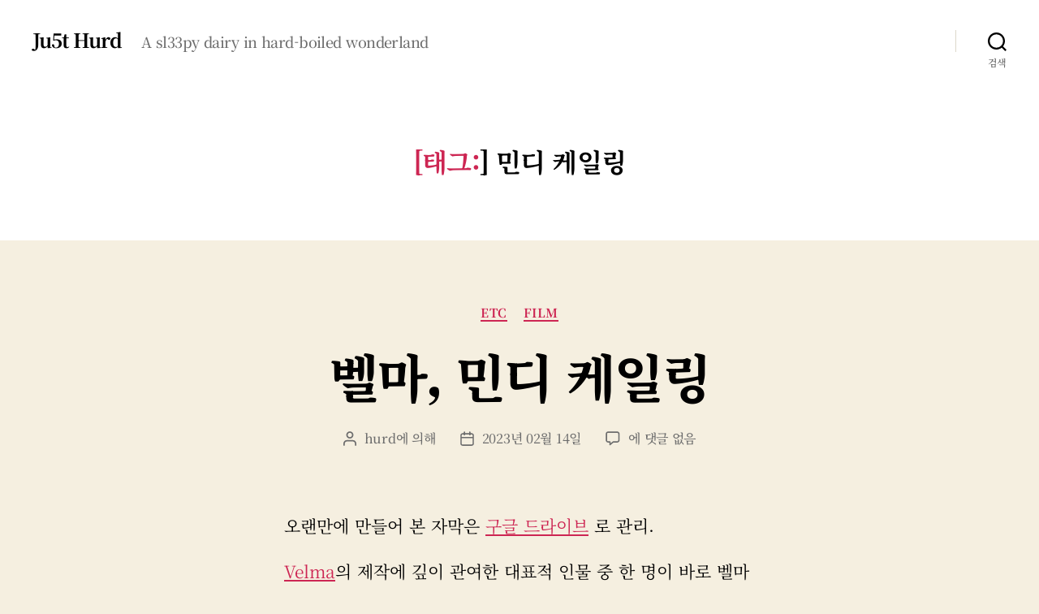

--- FILE ---
content_type: text/css
request_url: https://justhurd.net/wp-content/themes/twentytwenty-child/style.css?ver=1.0.0
body_size: 572
content:
/*
Theme Name: TwentyTwenty Child
Template: twentytwenty
Theme URI: <https://justhurd.net/>
Author: justhurd
Author URI: <https://justhurd.net/>
Description: A child theme of TwentyTwenty theme
Version: 1.0.0
Requires at least: 5.0
Tested up to: 5.4
Requires PHP: 7.0
 */

/* web fonts */
@import url('https://fonts.googleapis.com/css2?family=Noto+Serif+KR:wght@100;300;400;500;700;900&display=swap');
@import url('https://webfontbox.github.io/Arita/font.css');
@import url('https://webfontbox.github.io/Arita/font.min.css');

* {
  font-family: "Noto Serif KR", serif;
}


--- FILE ---
content_type: text/css; charset=utf-8
request_url: https://webfontbox.github.io/Arita/font.css
body_size: -111
content:
@font-face {
  font-family: 'Arita Sans';
  src: url("./src/AritaSans-Thin.woff");
  src: url("./src/AritaSans-Thin.woff") format("woff"), url("./src/AritaSans-Thin.ttf") format("truetype"), url("./src/AritaSans-Thin.svg#AritaSans-Thin") format("svg");
  font-weight: 100;
  font-style: normal;
}

@font-face {
  font-family: 'Arita Sans';
  src: url("./src/AritaSans-SemiBold.woff");
  src: url("./src/AritaSans-SemiBold.woff") format("woff"), url("./src/AritaSans-SemiBold.ttf") format("truetype"), url("./src/AritaSans-SemiBold.svg#AritaSans-SemiBold") format("svg");
  font-weight: 600;
  font-style: normal;
}

@font-face {
  font-family: 'Arita Sans';
  src: url("./src/AritaSans-Bold.woff");
  src: url("./src/AritaSans-Bold.woff") format("woff"), url("./src/AritaSans-Bold.ttf") format("truetype"), url("./src/AritaSans-Bold.svg#AritaSans-Bold") format("svg");
  font-weight: bold;
  font-style: normal;
}

@font-face {
  font-family: 'Arita Sans';
  src: url("./src/AritaSans-Medium.woff");
  src: url("./src/AritaSans-Medium.woff") format("woff"), url("./src/AritaSans-Medium.ttf") format("truetype"), url("./src/AritaSans-Medium.svg#AritaSans-Medium") format("svg");
  font-weight: 500;
  font-style: normal;
}

@font-face {
  font-family: 'Arita Sans';
  src: url("./src/AritaSans-Light.woff");
  src: url("./src/AritaSans-Light.woff") format("woff"), url("./src/AritaSans-Light.ttf") format("truetype"), url("./src/AritaSans-Light.svg#AritaSans-Light") format("svg");
  font-weight: 300;
  font-style: normal;
}

@font-face {
  font-family: 'Arita';
  src: url("./src/Arita4.0_T.woff");
  src: url("./src/Arita4.0_T.woff") format("woff"), url("./src/Arita4.0_T.ttf") format("truetype");
  font-weight: 100;
  font-style: normal;
}

@font-face {
  font-family: 'Arita';
  src: url("./src/Arita4.0_SB.woff");
  src: url("./src/Arita4.0_SB.woff") format("woff"), url("./src/Arita4.0_SB.ttf") format("truetype");
  font-weight: 600;
  font-style: normal;
}

@font-face {
  font-family: 'Arita';
  src: url("./src/Arita4.0_M.woff");
  src: url("./src/Arita4.0_M.woff") format("woff"), url("./src/Arita4.0_M.ttf") format("truetype");
  font-weight: 500;
  font-style: normal;
}

@font-face {
  font-family: 'Arita';
  src: url("./src/Arita4.0_L.woff");
  src: url("./src/Arita4.0_L.woff") format("woff"), url("./src/Arita4.0_L.ttf") format("truetype");
  font-weight: 300;
  font-style: normal;
}

@font-face {
  font-family: 'Arita';
  src: url("./src/Arita4.0_B.woff");
  src: url("./src/Arita4.0_B.woff") format("woff"), url("./src/Arita4.0_B.ttf") format("truetype");
  font-weight: bold;
  font-style: normal;
}

@font-face {
  font-family: 'Arita buri';
  src: url("./src/Arita-buri-SB.woff");
  src: url("./src/Arita-buri-SB.woff") format("woff"), url("./src/Arita-buri-SB.ttf") format("truetype");
  font-weight: 600;
  font-style: normal;
}

@font-face {
  font-family: 'Arita buri';
  src: url("./src/Arita-buri-M.woff");
  src: url("./src/Arita-buri-M.woff") format("woff"), url("./src/Arita-buri-M.ttf") format("truetype");
  font-weight: 500;
  font-style: normal;
}

@font-face {
  font-family: 'Arita buri';
  src: url("./src/Arita-buri-L.woff");
  src: url("./src/Arita-buri-L.woff") format("woff"), url("./src/Arita-buri-L.ttf") format("truetype");
  font-weight: 300;
  font-style: normal;
}

@font-face {
  font-family: 'Arita buri';
  src: url("./src/Arita-buri-HL.woff");
  src: url("./src/Arita-buri-HL.woff") format("woff"), url("./src/Arita-buri-HL.ttf") format("truetype");
  font-weight: normal;
  font-style: normal;
}

@font-face {
  font-family: 'Arita buri';
  src: url("./src/Arita-buri-B.woff");
  src: url("./src/Arita-buri-B.woff") format("woff"), url("./src/Arita-buri-B.ttf") format("truetype");
  font-weight: bold;
  font-style: normal;
}


--- FILE ---
content_type: text/css; charset=utf-8
request_url: https://webfontbox.github.io/Arita/font.min.css
body_size: 93
content:
@font-face{font-family:'Arita Sans';src:url("./src/AritaSans-Thin.woff");src:url("./src/AritaSans-Thin.woff") format("woff"),url("./src/AritaSans-Thin.ttf") format("truetype"),url("./src/AritaSans-Thin.svg#AritaSans-Thin") format("svg");font-weight:100;font-style:normal}@font-face{font-family:'Arita Sans';src:url("./src/AritaSans-SemiBold.woff");src:url("./src/AritaSans-SemiBold.woff") format("woff"),url("./src/AritaSans-SemiBold.ttf") format("truetype"),url("./src/AritaSans-SemiBold.svg#AritaSans-SemiBold") format("svg");font-weight:600;font-style:normal}@font-face{font-family:'Arita Sans';src:url("./src/AritaSans-Bold.woff");src:url("./src/AritaSans-Bold.woff") format("woff"),url("./src/AritaSans-Bold.ttf") format("truetype"),url("./src/AritaSans-Bold.svg#AritaSans-Bold") format("svg");font-weight:bold;font-style:normal}@font-face{font-family:'Arita Sans';src:url("./src/AritaSans-Medium.woff");src:url("./src/AritaSans-Medium.woff") format("woff"),url("./src/AritaSans-Medium.ttf") format("truetype"),url("./src/AritaSans-Medium.svg#AritaSans-Medium") format("svg");font-weight:500;font-style:normal}@font-face{font-family:'Arita Sans';src:url("./src/AritaSans-Light.woff");src:url("./src/AritaSans-Light.woff") format("woff"),url("./src/AritaSans-Light.ttf") format("truetype"),url("./src/AritaSans-Light.svg#AritaSans-Light") format("svg");font-weight:300;font-style:normal}@font-face{font-family:'Arita';src:url("./src/Arita4.0_T.woff");src:url("./src/Arita4.0_T.woff") format("woff"),url("./src/Arita4.0_T.ttf") format("truetype");font-weight:100;font-style:normal}@font-face{font-family:'Arita';src:url("./src/Arita4.0_SB.woff");src:url("./src/Arita4.0_SB.woff") format("woff"),url("./src/Arita4.0_SB.ttf") format("truetype");font-weight:600;font-style:normal}@font-face{font-family:'Arita';src:url("./src/Arita4.0_M.woff");src:url("./src/Arita4.0_M.woff") format("woff"),url("./src/Arita4.0_M.ttf") format("truetype");font-weight:500;font-style:normal}@font-face{font-family:'Arita';src:url("./src/Arita4.0_L.woff");src:url("./src/Arita4.0_L.woff") format("woff"),url("./src/Arita4.0_L.ttf") format("truetype");font-weight:300;font-style:normal}@font-face{font-family:'Arita';src:url("./src/Arita4.0_B.woff");src:url("./src/Arita4.0_B.woff") format("woff"),url("./src/Arita4.0_B.ttf") format("truetype");font-weight:bold;font-style:normal}@font-face{font-family:'Arita buri';src:url("./src/Arita-buri-SB.woff");src:url("./src/Arita-buri-SB.woff") format("woff"),url("./src/Arita-buri-SB.ttf") format("truetype");font-weight:600;font-style:normal}@font-face{font-family:'Arita buri';src:url("./src/Arita-buri-M.woff");src:url("./src/Arita-buri-M.woff") format("woff"),url("./src/Arita-buri-M.ttf") format("truetype");font-weight:500;font-style:normal}@font-face{font-family:'Arita buri';src:url("./src/Arita-buri-L.woff");src:url("./src/Arita-buri-L.woff") format("woff"),url("./src/Arita-buri-L.ttf") format("truetype");font-weight:300;font-style:normal}@font-face{font-family:'Arita buri';src:url("./src/Arita-buri-HL.woff");src:url("./src/Arita-buri-HL.woff") format("woff"),url("./src/Arita-buri-HL.ttf") format("truetype");font-weight:normal;font-style:normal}@font-face{font-family:'Arita buri';src:url("./src/Arita-buri-B.woff");src:url("./src/Arita-buri-B.woff") format("woff"),url("./src/Arita-buri-B.ttf") format("truetype");font-weight:bold;font-style:normal}
